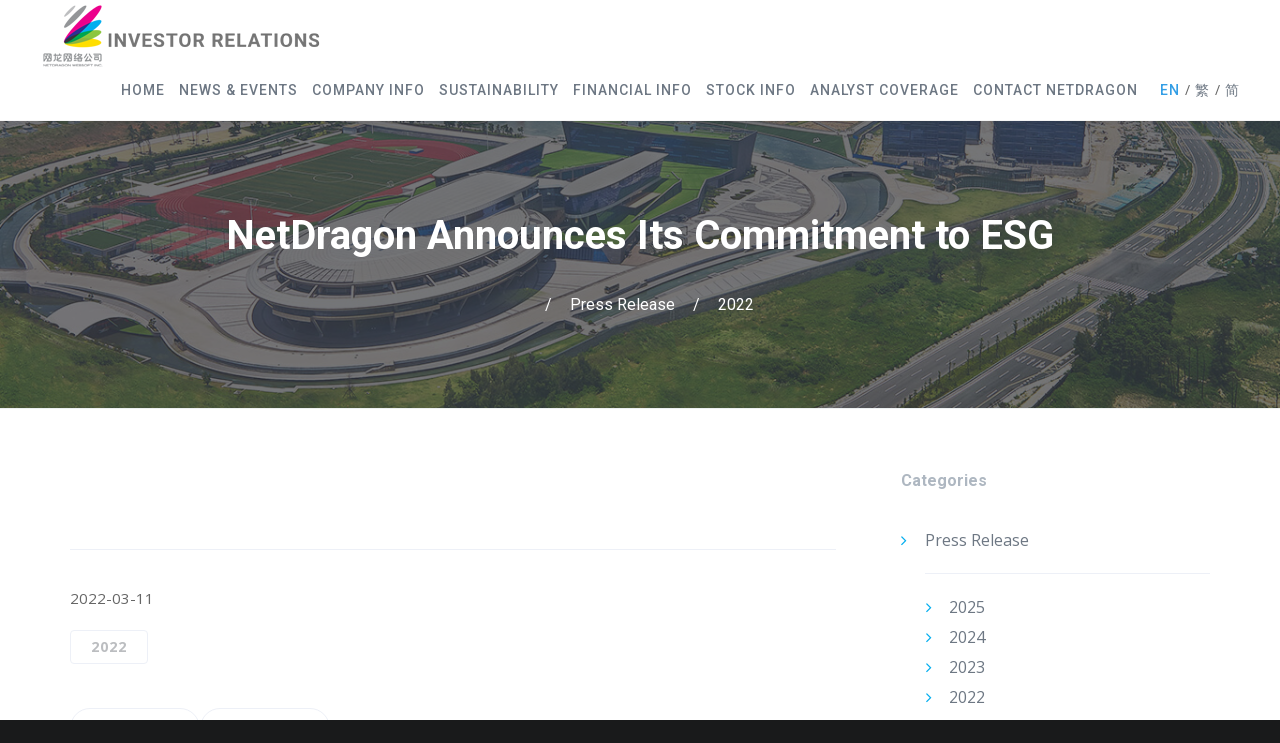

--- FILE ---
content_type: text/html; charset=UTF-8
request_url: http://ir.nd.com.cn/en/25838.html
body_size: 9821
content:
<!DOCTYPE html>
<html lang="en-US">
<head>
<meta charset="UTF-8">
<meta name="viewport" content="width=device-width, initial-scale=1">

<link rel="shortcut icon" href="http://ir.nd.com.cn/wp-content/uploads/2020/07/网龙-e1595407841205.png"/>
<link rel="profile" href="http://gmpg.org/xfn/11">
<link rel="pingback" href="http://ir.nd.com.cn/xmlrpc.php">
<link rel="stylesheet" href="//gcdncs.101.com/v0.1/static/lib/swiper/2.7.6/css/idangerous.swiper.min.css"/>
<title>NetDragon Announces Its Commitment to ESG &#8211; NetDragon Investor Relations Site</title>
<meta name='robots' content='max-image-preview:large' />
<link rel='dns-prefetch' href='//fonts.googleapis.com' />
<link rel="alternate" type="application/rss+xml" title="NetDragon Investor Relations Site &raquo; Feed" href="http://ir.nd.com.cn/en/feed" />
<link rel="alternate" type="application/rss+xml" title="NetDragon Investor Relations Site &raquo; Comments Feed" href="http://ir.nd.com.cn/en/comments/feed" />
<link rel="alternate" type="application/rss+xml" title="NetDragon Investor Relations Site &raquo; NetDragon Announces Its Commitment to ESG Comments Feed" href="http://ir.nd.com.cn/en/25838.html/feed" />
<script type="text/javascript">
window._wpemojiSettings = {"baseUrl":"https:\/\/s.w.org\/images\/core\/emoji\/14.0.0\/72x72\/","ext":".png","svgUrl":"https:\/\/s.w.org\/images\/core\/emoji\/14.0.0\/svg\/","svgExt":".svg","source":{"concatemoji":"http:\/\/ir.nd.com.cn\/wp-includes\/js\/wp-emoji-release.min.js?ver=6.2.2"}};
/*! This file is auto-generated */
!function(e,a,t){var n,r,o,i=a.createElement("canvas"),p=i.getContext&&i.getContext("2d");function s(e,t){p.clearRect(0,0,i.width,i.height),p.fillText(e,0,0);e=i.toDataURL();return p.clearRect(0,0,i.width,i.height),p.fillText(t,0,0),e===i.toDataURL()}function c(e){var t=a.createElement("script");t.src=e,t.defer=t.type="text/javascript",a.getElementsByTagName("head")[0].appendChild(t)}for(o=Array("flag","emoji"),t.supports={everything:!0,everythingExceptFlag:!0},r=0;r<o.length;r++)t.supports[o[r]]=function(e){if(p&&p.fillText)switch(p.textBaseline="top",p.font="600 32px Arial",e){case"flag":return s("\ud83c\udff3\ufe0f\u200d\u26a7\ufe0f","\ud83c\udff3\ufe0f\u200b\u26a7\ufe0f")?!1:!s("\ud83c\uddfa\ud83c\uddf3","\ud83c\uddfa\u200b\ud83c\uddf3")&&!s("\ud83c\udff4\udb40\udc67\udb40\udc62\udb40\udc65\udb40\udc6e\udb40\udc67\udb40\udc7f","\ud83c\udff4\u200b\udb40\udc67\u200b\udb40\udc62\u200b\udb40\udc65\u200b\udb40\udc6e\u200b\udb40\udc67\u200b\udb40\udc7f");case"emoji":return!s("\ud83e\udef1\ud83c\udffb\u200d\ud83e\udef2\ud83c\udfff","\ud83e\udef1\ud83c\udffb\u200b\ud83e\udef2\ud83c\udfff")}return!1}(o[r]),t.supports.everything=t.supports.everything&&t.supports[o[r]],"flag"!==o[r]&&(t.supports.everythingExceptFlag=t.supports.everythingExceptFlag&&t.supports[o[r]]);t.supports.everythingExceptFlag=t.supports.everythingExceptFlag&&!t.supports.flag,t.DOMReady=!1,t.readyCallback=function(){t.DOMReady=!0},t.supports.everything||(n=function(){t.readyCallback()},a.addEventListener?(a.addEventListener("DOMContentLoaded",n,!1),e.addEventListener("load",n,!1)):(e.attachEvent("onload",n),a.attachEvent("onreadystatechange",function(){"complete"===a.readyState&&t.readyCallback()})),(e=t.source||{}).concatemoji?c(e.concatemoji):e.wpemoji&&e.twemoji&&(c(e.twemoji),c(e.wpemoji)))}(window,document,window._wpemojiSettings);
</script>
<style type="text/css">
img.wp-smiley,
img.emoji {
	display: inline !important;
	border: none !important;
	box-shadow: none !important;
	height: 1em !important;
	width: 1em !important;
	margin: 0 0.07em !important;
	vertical-align: -0.1em !important;
	background: none !important;
	padding: 0 !important;
}
</style>
	<link rel='stylesheet' id='wp-block-library-css' href='http://ir.nd.com.cn/wp-includes/css/dist/block-library/style.min.css?ver=6.2.2' type='text/css' media='all' />
<link rel='stylesheet' id='classic-theme-styles-css' href='http://ir.nd.com.cn/wp-includes/css/classic-themes.min.css?ver=6.2.2' type='text/css' media='all' />
<style id='global-styles-inline-css' type='text/css'>
body{--wp--preset--color--black: #000000;--wp--preset--color--cyan-bluish-gray: #abb8c3;--wp--preset--color--white: #ffffff;--wp--preset--color--pale-pink: #f78da7;--wp--preset--color--vivid-red: #cf2e2e;--wp--preset--color--luminous-vivid-orange: #ff6900;--wp--preset--color--luminous-vivid-amber: #fcb900;--wp--preset--color--light-green-cyan: #7bdcb5;--wp--preset--color--vivid-green-cyan: #00d084;--wp--preset--color--pale-cyan-blue: #8ed1fc;--wp--preset--color--vivid-cyan-blue: #0693e3;--wp--preset--color--vivid-purple: #9b51e0;--wp--preset--gradient--vivid-cyan-blue-to-vivid-purple: linear-gradient(135deg,rgba(6,147,227,1) 0%,rgb(155,81,224) 100%);--wp--preset--gradient--light-green-cyan-to-vivid-green-cyan: linear-gradient(135deg,rgb(122,220,180) 0%,rgb(0,208,130) 100%);--wp--preset--gradient--luminous-vivid-amber-to-luminous-vivid-orange: linear-gradient(135deg,rgba(252,185,0,1) 0%,rgba(255,105,0,1) 100%);--wp--preset--gradient--luminous-vivid-orange-to-vivid-red: linear-gradient(135deg,rgba(255,105,0,1) 0%,rgb(207,46,46) 100%);--wp--preset--gradient--very-light-gray-to-cyan-bluish-gray: linear-gradient(135deg,rgb(238,238,238) 0%,rgb(169,184,195) 100%);--wp--preset--gradient--cool-to-warm-spectrum: linear-gradient(135deg,rgb(74,234,220) 0%,rgb(151,120,209) 20%,rgb(207,42,186) 40%,rgb(238,44,130) 60%,rgb(251,105,98) 80%,rgb(254,248,76) 100%);--wp--preset--gradient--blush-light-purple: linear-gradient(135deg,rgb(255,206,236) 0%,rgb(152,150,240) 100%);--wp--preset--gradient--blush-bordeaux: linear-gradient(135deg,rgb(254,205,165) 0%,rgb(254,45,45) 50%,rgb(107,0,62) 100%);--wp--preset--gradient--luminous-dusk: linear-gradient(135deg,rgb(255,203,112) 0%,rgb(199,81,192) 50%,rgb(65,88,208) 100%);--wp--preset--gradient--pale-ocean: linear-gradient(135deg,rgb(255,245,203) 0%,rgb(182,227,212) 50%,rgb(51,167,181) 100%);--wp--preset--gradient--electric-grass: linear-gradient(135deg,rgb(202,248,128) 0%,rgb(113,206,126) 100%);--wp--preset--gradient--midnight: linear-gradient(135deg,rgb(2,3,129) 0%,rgb(40,116,252) 100%);--wp--preset--duotone--dark-grayscale: url('#wp-duotone-dark-grayscale');--wp--preset--duotone--grayscale: url('#wp-duotone-grayscale');--wp--preset--duotone--purple-yellow: url('#wp-duotone-purple-yellow');--wp--preset--duotone--blue-red: url('#wp-duotone-blue-red');--wp--preset--duotone--midnight: url('#wp-duotone-midnight');--wp--preset--duotone--magenta-yellow: url('#wp-duotone-magenta-yellow');--wp--preset--duotone--purple-green: url('#wp-duotone-purple-green');--wp--preset--duotone--blue-orange: url('#wp-duotone-blue-orange');--wp--preset--font-size--small: 13px;--wp--preset--font-size--medium: 20px;--wp--preset--font-size--large: 36px;--wp--preset--font-size--x-large: 42px;--wp--preset--spacing--20: 0.44rem;--wp--preset--spacing--30: 0.67rem;--wp--preset--spacing--40: 1rem;--wp--preset--spacing--50: 1.5rem;--wp--preset--spacing--60: 2.25rem;--wp--preset--spacing--70: 3.38rem;--wp--preset--spacing--80: 5.06rem;--wp--preset--shadow--natural: 6px 6px 9px rgba(0, 0, 0, 0.2);--wp--preset--shadow--deep: 12px 12px 50px rgba(0, 0, 0, 0.4);--wp--preset--shadow--sharp: 6px 6px 0px rgba(0, 0, 0, 0.2);--wp--preset--shadow--outlined: 6px 6px 0px -3px rgba(255, 255, 255, 1), 6px 6px rgba(0, 0, 0, 1);--wp--preset--shadow--crisp: 6px 6px 0px rgba(0, 0, 0, 1);}:where(.is-layout-flex){gap: 0.5em;}body .is-layout-flow > .alignleft{float: left;margin-inline-start: 0;margin-inline-end: 2em;}body .is-layout-flow > .alignright{float: right;margin-inline-start: 2em;margin-inline-end: 0;}body .is-layout-flow > .aligncenter{margin-left: auto !important;margin-right: auto !important;}body .is-layout-constrained > .alignleft{float: left;margin-inline-start: 0;margin-inline-end: 2em;}body .is-layout-constrained > .alignright{float: right;margin-inline-start: 2em;margin-inline-end: 0;}body .is-layout-constrained > .aligncenter{margin-left: auto !important;margin-right: auto !important;}body .is-layout-constrained > :where(:not(.alignleft):not(.alignright):not(.alignfull)){max-width: var(--wp--style--global--content-size);margin-left: auto !important;margin-right: auto !important;}body .is-layout-constrained > .alignwide{max-width: var(--wp--style--global--wide-size);}body .is-layout-flex{display: flex;}body .is-layout-flex{flex-wrap: wrap;align-items: center;}body .is-layout-flex > *{margin: 0;}:where(.wp-block-columns.is-layout-flex){gap: 2em;}.has-black-color{color: var(--wp--preset--color--black) !important;}.has-cyan-bluish-gray-color{color: var(--wp--preset--color--cyan-bluish-gray) !important;}.has-white-color{color: var(--wp--preset--color--white) !important;}.has-pale-pink-color{color: var(--wp--preset--color--pale-pink) !important;}.has-vivid-red-color{color: var(--wp--preset--color--vivid-red) !important;}.has-luminous-vivid-orange-color{color: var(--wp--preset--color--luminous-vivid-orange) !important;}.has-luminous-vivid-amber-color{color: var(--wp--preset--color--luminous-vivid-amber) !important;}.has-light-green-cyan-color{color: var(--wp--preset--color--light-green-cyan) !important;}.has-vivid-green-cyan-color{color: var(--wp--preset--color--vivid-green-cyan) !important;}.has-pale-cyan-blue-color{color: var(--wp--preset--color--pale-cyan-blue) !important;}.has-vivid-cyan-blue-color{color: var(--wp--preset--color--vivid-cyan-blue) !important;}.has-vivid-purple-color{color: var(--wp--preset--color--vivid-purple) !important;}.has-black-background-color{background-color: var(--wp--preset--color--black) !important;}.has-cyan-bluish-gray-background-color{background-color: var(--wp--preset--color--cyan-bluish-gray) !important;}.has-white-background-color{background-color: var(--wp--preset--color--white) !important;}.has-pale-pink-background-color{background-color: var(--wp--preset--color--pale-pink) !important;}.has-vivid-red-background-color{background-color: var(--wp--preset--color--vivid-red) !important;}.has-luminous-vivid-orange-background-color{background-color: var(--wp--preset--color--luminous-vivid-orange) !important;}.has-luminous-vivid-amber-background-color{background-color: var(--wp--preset--color--luminous-vivid-amber) !important;}.has-light-green-cyan-background-color{background-color: var(--wp--preset--color--light-green-cyan) !important;}.has-vivid-green-cyan-background-color{background-color: var(--wp--preset--color--vivid-green-cyan) !important;}.has-pale-cyan-blue-background-color{background-color: var(--wp--preset--color--pale-cyan-blue) !important;}.has-vivid-cyan-blue-background-color{background-color: var(--wp--preset--color--vivid-cyan-blue) !important;}.has-vivid-purple-background-color{background-color: var(--wp--preset--color--vivid-purple) !important;}.has-black-border-color{border-color: var(--wp--preset--color--black) !important;}.has-cyan-bluish-gray-border-color{border-color: var(--wp--preset--color--cyan-bluish-gray) !important;}.has-white-border-color{border-color: var(--wp--preset--color--white) !important;}.has-pale-pink-border-color{border-color: var(--wp--preset--color--pale-pink) !important;}.has-vivid-red-border-color{border-color: var(--wp--preset--color--vivid-red) !important;}.has-luminous-vivid-orange-border-color{border-color: var(--wp--preset--color--luminous-vivid-orange) !important;}.has-luminous-vivid-amber-border-color{border-color: var(--wp--preset--color--luminous-vivid-amber) !important;}.has-light-green-cyan-border-color{border-color: var(--wp--preset--color--light-green-cyan) !important;}.has-vivid-green-cyan-border-color{border-color: var(--wp--preset--color--vivid-green-cyan) !important;}.has-pale-cyan-blue-border-color{border-color: var(--wp--preset--color--pale-cyan-blue) !important;}.has-vivid-cyan-blue-border-color{border-color: var(--wp--preset--color--vivid-cyan-blue) !important;}.has-vivid-purple-border-color{border-color: var(--wp--preset--color--vivid-purple) !important;}.has-vivid-cyan-blue-to-vivid-purple-gradient-background{background: var(--wp--preset--gradient--vivid-cyan-blue-to-vivid-purple) !important;}.has-light-green-cyan-to-vivid-green-cyan-gradient-background{background: var(--wp--preset--gradient--light-green-cyan-to-vivid-green-cyan) !important;}.has-luminous-vivid-amber-to-luminous-vivid-orange-gradient-background{background: var(--wp--preset--gradient--luminous-vivid-amber-to-luminous-vivid-orange) !important;}.has-luminous-vivid-orange-to-vivid-red-gradient-background{background: var(--wp--preset--gradient--luminous-vivid-orange-to-vivid-red) !important;}.has-very-light-gray-to-cyan-bluish-gray-gradient-background{background: var(--wp--preset--gradient--very-light-gray-to-cyan-bluish-gray) !important;}.has-cool-to-warm-spectrum-gradient-background{background: var(--wp--preset--gradient--cool-to-warm-spectrum) !important;}.has-blush-light-purple-gradient-background{background: var(--wp--preset--gradient--blush-light-purple) !important;}.has-blush-bordeaux-gradient-background{background: var(--wp--preset--gradient--blush-bordeaux) !important;}.has-luminous-dusk-gradient-background{background: var(--wp--preset--gradient--luminous-dusk) !important;}.has-pale-ocean-gradient-background{background: var(--wp--preset--gradient--pale-ocean) !important;}.has-electric-grass-gradient-background{background: var(--wp--preset--gradient--electric-grass) !important;}.has-midnight-gradient-background{background: var(--wp--preset--gradient--midnight) !important;}.has-small-font-size{font-size: var(--wp--preset--font-size--small) !important;}.has-medium-font-size{font-size: var(--wp--preset--font-size--medium) !important;}.has-large-font-size{font-size: var(--wp--preset--font-size--large) !important;}.has-x-large-font-size{font-size: var(--wp--preset--font-size--x-large) !important;}
.wp-block-navigation a:where(:not(.wp-element-button)){color: inherit;}
:where(.wp-block-columns.is-layout-flex){gap: 2em;}
.wp-block-pullquote{font-size: 1.5em;line-height: 1.6;}
</style>
<link rel='stylesheet' id='contact-form-7-css' href='http://ir.nd.com.cn/wp-content/plugins/contact-form-7/includes/css/styles.css?ver=5.7.7' type='text/css' media='all' />
<link rel='stylesheet' id='chld_thm_cfg_parent-css' href='http://ir.nd.com.cn/wp-content/themes/cesis/style.css?ver=1.0.4' type='text/css' media='all' />
<link rel='stylesheet' id='cesis-style-css' href='http://ir.nd.com.cn/wp-content/themes/cesis-child/style.css?ver=1.0' type='text/css' media='all' />
<link rel='stylesheet' id='custom-style-css' href='http://ir.nd.com.cn/wp-content/themes/cesis/css/cesis_media_queries.css?ver=6.2.2' type='text/css' media='all' />
<link rel='stylesheet' id='cesis-plugins-css' href='http://ir.nd.com.cn/wp-content/themes/cesis/css/cesis_plugins.css?ver=6.2.2' type='text/css' media='all' />
<link rel='stylesheet' id='cesis-icons-css' href='http://ir.nd.com.cn/wp-content/themes/cesis/includes/fonts/cesis_icons/cesis_icons.css?ver=6.2.2' type='text/css' media='all' />
<link rel='stylesheet' id='cesis-fonts-css' href='https://fonts.googleapis.com/css?family=Poppins%3A400%2C500%2C600%2C70%7COpen+Sans%3A300%2C400%2C600%2C700%7CRoboto%3A400%2C500%2C700%2C900&#038;subset=latin%2Clatin-ext' type='text/css' media='all' />
<link rel='stylesheet' id='dynamic-css-css' href='http://ir.nd.com.cn/wp-admin/admin-ajax.php?action=dynamic_css&#038;ver=6.2.2' type='text/css' media='all' />
<link rel='stylesheet' id='redux-field-dev-icnselect-cesis_social_icons-font-end-css' href='http://ir.nd.com.cn/wp-content/themes/cesis/admin/redux-extensions/extensions/dev_iconselect/dev_iconselect/include/fontawesome/css/font-awesome-social.css?ver=6.2.2' type='text/css' media='all' />
<link rel='stylesheet' id='redux-field-dev-icnselect-cesis_staff_social-font-end-css' href='http://ir.nd.com.cn/wp-content/themes/cesis/admin/redux-extensions/extensions/dev_iconselect/dev_iconselect/include/fontawesome/css/font-awesome-social.css?ver=6.2.2' type='text/css' media='all' />
<link rel='stylesheet' id='redux-google-fonts-cesis_data-css' href='http://fonts.googleapis.com/css?family=Roboto%3A400%2C900%2C700%2C500%7COpen+Sans%3A600%2C700%2C400italic%7CCrimson+Text%3A700&#038;subset=latin&#038;ver=6.2.2' type='text/css' media='all' />
<script type='text/javascript' src='http://ir.nd.com.cn/wp-includes/js/jquery/jquery.min.js?ver=3.6.4' id='jquery-core-js'></script>
<script type='text/javascript' src='http://ir.nd.com.cn/wp-includes/js/jquery/jquery-migrate.min.js?ver=3.4.0' id='jquery-migrate-js'></script>
<script type='text/javascript' src='http://ir.nd.com.cn/wp-content/plugins/advanced-iframe/js/ai.js?ver=832129' id='ai-js-js'></script>
<link rel="https://api.w.org/" href="http://ir.nd.com.cn/wp-json/" /><link rel="alternate" type="application/json" href="http://ir.nd.com.cn/wp-json/wp/v2/posts/25838" /><link rel="EditURI" type="application/rsd+xml" title="RSD" href="http://ir.nd.com.cn/xmlrpc.php?rsd" />
<link rel="wlwmanifest" type="application/wlwmanifest+xml" href="http://ir.nd.com.cn/wp-includes/wlwmanifest.xml" />
<meta name="generator" content="WordPress 6.2.2" />
<link rel="canonical" href="http://ir.nd.com.cn/en/25838.html" />
<link rel='shortlink' href='http://ir.nd.com.cn/?p=25838' />
<link rel="alternate" type="application/json+oembed" href="http://ir.nd.com.cn/wp-json/oembed/1.0/embed?url=http%3A%2F%2Fir.nd.com.cn%2Fen%2F25838.html" />
<link rel="alternate" type="text/xml+oembed" href="http://ir.nd.com.cn/wp-json/oembed/1.0/embed?url=http%3A%2F%2Fir.nd.com.cn%2Fen%2F25838.html&#038;format=xml" />
<link rel="alternate" href="http://ir.nd.com.cn/en/25838.html" hreflang="en" />
<link rel="alternate" href="http://ir.nd.com.cn/tc/25842.html" hreflang="zh-HK" />
<link rel="alternate" href="http://ir.nd.com.cn/sc/25840.html" hreflang="zh-CN" />
<meta name="generator" content="Powered by WPBakery Page Builder - drag and drop page builder for WordPress."/>
<!--[if lte IE 9]><link rel="stylesheet" type="text/css" href="http://ir.nd.com.cn/wp-content/plugins/js_composer/assets/css/vc_lte_ie9.min.css" media="screen"><![endif]--><noscript><style type="text/css"> .wpb_animate_when_almost_visible { opacity: 1; }</style></noscript></head>

<body class="post-template-default single single-post postid-25838 single-format-standard  header_sticky no-touch cesis_lightbox_lg wpb-js-composer js-comp-ver-5.5.1 vc_responsive">
<div id="wrap_all">


<div id="header_container" class="cesis_opaque_header" >

<header id="cesis_header" class="top-header cesis_sticky cesis_header_hiding  cesis_header_shadow">

<div class="header_main">
  <div class="cesis_container">
    <div class="header_logo logo_left">
      		<div id="logo_img">
			<a href="http://ir.nd.com.cn/en">
				<img class="white_logo desktop_logo" src="http://ir.nd.com.cn/wp-content/uploads/theme/2021/ir_logo_2022_en_white.png" alt="NetDragon Investor Relations Site" title="NetDragon Investor Relations Site"/>
				<img class="dark_logo desktop_logo" src="http://ir.nd.com.cn/wp-content/uploads/theme/2021/ir_logo_2022_en_black.png" alt="NetDragon Investor Relations Site" title="NetDragon Investor Relations Site"/>
				<img class="mobile_logo" src="http://ir.nd.com.cn/wp-content/uploads/theme/2021/ir_logo_2022_en_black.png" alt="NetDragon Investor Relations Site" title="NetDragon Investor Relations Site"/>
			</a>
		</div>

		
		  <div class="cesis_menu_button cesis_mobile_menu_switch"><span class="lines"></span></div>
								    </div>
    <!-- .header_logo -->

        <!-- .tt-main-additional -->

    <nav id="site-navigation" class="tt-main-navigation logo_left menu_right nav_normal ">
      <div class="menu-main-ct"><ul id="main-menu" class="main-menu sm smart_menu"><li class="   menu-item menu-item-type-post_type menu-item-object-page menu-item-home menu-item-10815 " ><a href="http://ir.nd.com.cn/en/"><span>Home</span></a></li>
<li class="   unclickable menu-item menu-item-type-custom menu-item-object-custom menu-item-has-children menu-item-10819 " ><a href="#"><span>News &#038; Events</span></a>
<ul class="sub-menu">
	<li class="   menu-item menu-item-type-taxonomy menu-item-object-category current-post-ancestor menu-item-10816 " ><a href="http://ir.nd.com.cn/en/category/press_release"><span>Press Release</span></a></li>
	<li class="   menu-item menu-item-type-taxonomy menu-item-object-category menu-item-16166 " ><a href="http://ir.nd.com.cn/en/category/announcements"><span>Announcement</span></a></li>
	<li class="   menu-item menu-item-type-post_type menu-item-object-page menu-item-22549 " ><a href="http://ir.nd.com.cn/en/event-page"><span>Event</span></a></li>
	<li class="   menu-item menu-item-type-taxonomy menu-item-object-category menu-item-10817 " ><a href="http://ir.nd.com.cn/en/category/webcast"><span>Webcast</span></a></li>
	<li class="   menu-item menu-item-type-taxonomy menu-item-object-category menu-item-25698 " ><a href="http://ir.nd.com.cn/en/category/newsletter"><span>Newsletter</span></a></li>
</ul>
</li>
<li class="   unclickable menu-item menu-item-type-custom menu-item-object-custom menu-item-has-children menu-item-10837 " ><a href="#"><span>Company Info</span></a>
<ul class="sub-menu">
	<li class="   menu-item menu-item-type-post_type menu-item-object-page menu-item-29881 " ><a href="http://ir.nd.com.cn/en/management-team"><span>Management Team</span></a></li>
	<li class="   hidden menu-item menu-item-type-post_type menu-item-object-page menu-item-10936 " ><a href="http://ir.nd.com.cn/en/presentations"><span>Presentation</span></a></li>
	<li class="   unclickable menu-item menu-item-type-custom menu-item-object-custom menu-item-has-children menu-item-11231 " ><a href="#"><span>Governance</span></a>
	<ul class="sub-menu">
		<li class="   menu-item menu-item-type-post_type menu-item-object-page menu-item-29891 " ><a href="http://ir.nd.com.cn/en/board-of-directors"><span>Board of Directors</span></a></li>
		<li class="   menu-item menu-item-type-post_type menu-item-object-page menu-item-10988 " ><a href="http://ir.nd.com.cn/en/board-committees"><span>Board Committees</span></a></li>
	</ul>
</li>
	<li class="   menu-item menu-item-type-post_type menu-item-object-page menu-item-10841 " ><a href="http://ir.nd.com.cn/en/faq"><span>FAQ</span></a></li>
</ul>
</li>
<li class="   menu-item menu-item-type-post_type menu-item-object-page menu-item-has-children menu-item-25827 " ><a href="http://ir.nd.com.cn/en/sustainable-development-en"><span>Sustainability</span></a>
<ul class="sub-menu">
	<li class="   menu-item menu-item-type-post_type menu-item-object-page menu-item-27539 " ><a href="http://ir.nd.com.cn/en/esg-rating-en"><span>Rating</span></a></li>
	<li class="   menu-item menu-item-type-post_type menu-item-object-page menu-item-25837 " ><a href="http://ir.nd.com.cn/en/esg-report-en"><span>Reports</span></a></li>
	<li class="   menu-item menu-item-type-post_type menu-item-object-page menu-item-29254 " ><a href="http://ir.nd.com.cn/en/esg-policies-en"><span>Policies</span></a></li>
	<li class="   menu-item menu-item-type-post_type menu-item-object-page menu-item-25828 " ><a href="http://ir.nd.com.cn/en/general-policy-en"><span>Approach</span></a></li>
	<li class="   menu-item menu-item-type-custom menu-item-object-custom menu-item-has-children menu-item-25829 " ><a href="#"><span>Focus</span></a>
	<ul class="sub-menu">
		<li class="   menu-item menu-item-type-post_type menu-item-object-page menu-item-25830 " ><a href="http://ir.nd.com.cn/en/business-ethics-en"><span>Business Ethics</span></a></li>
		<li class="   menu-item menu-item-type-post_type menu-item-object-page menu-item-25831 " ><a href="http://ir.nd.com.cn/en/privacy-and-protection-en"><span>Privacy and Data Security</span></a></li>
		<li class="   menu-item menu-item-type-post_type menu-item-object-page menu-item-25832 " ><a href="http://ir.nd.com.cn/en/minor-network-protection-en"><span>Minor Internet User Protection</span></a></li>
		<li class="   menu-item menu-item-type-custom menu-item-object-custom menu-item-has-children menu-item-25833 " ><a href="#"><span>Human Capital Management</span></a>
		<ul class="sub-menu">
			<li class="   menu-item menu-item-type-post_type menu-item-object-page menu-item-25835 " ><a href="http://ir.nd.com.cn/en/human-resource-management-en"><span>NetDragon</span></a></li>
			<li class="   menu-item menu-item-type-post_type menu-item-object-page menu-item-25834 " ><a href="http://ir.nd.com.cn/en/human-resource-management-promethean-en"><span>Promethean</span></a></li>
		</ul>
</li>
	</ul>
</li>
</ul>
</li>
<li class="   unclickable menu-item menu-item-type-custom menu-item-object-custom menu-item-has-children menu-item-10838 " ><a href="#"><span>Financial Info</span></a>
<ul class="sub-menu">
	<li class="   menu-item menu-item-type-post_type menu-item-object-page menu-item-10938 " ><a href="http://ir.nd.com.cn/en/financial-reports"><span>Financial Report</span></a></li>
	<li class="   menu-item menu-item-type-post_type menu-item-object-page menu-item-10981 " ><a href="http://ir.nd.com.cn/en/earnings-releases"><span>Earnings Release</span></a></li>
</ul>
</li>
<li class="   unclickable menu-item menu-item-type-custom menu-item-object-custom menu-item-has-children menu-item-10839 " ><a href="#"><span>Stock Info</span></a>
<ul class="sub-menu">
	<li class="   menu-item menu-item-type-post_type menu-item-object-page menu-item-12292 " ><a href="http://ir.nd.com.cn/en/stock-quote"><span>Stock Quote</span></a></li>
	<li class="   menu-item menu-item-type-post_type menu-item-object-page menu-item-13558 " ><a href="http://ir.nd.com.cn/en/dividend-history"><span>Dividend History</span></a></li>
</ul>
</li>
<li class="   menu-item menu-item-type-post_type menu-item-object-page menu-item-10974 " ><a href="http://ir.nd.com.cn/en/analyst-coverage"><span>Analyst Coverage</span></a></li>
<li class="   menu-item menu-item-type-post_type menu-item-object-page menu-item-10975 " ><a href="http://ir.nd.com.cn/en/contact-netdragon"><span>Contact NetDragon</span></a></li>
<li class="   lang-item lang-item-98 lang-item-en lang-item-first current-lang menu-item menu-item-type-custom menu-item-object-custom menu-item-11496-en " ><a href="http://ir.nd.com.cn/en/25838.html"><span>EN</span></a></li>
<li class="   lang-item lang-item-101 lang-item-tc menu-item menu-item-type-custom menu-item-object-custom menu-item-11496-tc " ><a href="http://ir.nd.com.cn/tc/25842.html"><span>繁</span></a></li>
<li class="   lang-item lang-item-318 lang-item-sc menu-item menu-item-type-custom menu-item-object-custom menu-item-11496-sc " ><a href="http://ir.nd.com.cn/sc/25840.html"><span>简</span></a></li>
</ul></div>    </nav>
    <!-- #site-navigation -->

  </div>
  <!-- .cesis_container -->
</div>
<!-- .header_main -->
<div class="header_mobile ">
  <nav id="mobile-navigation" class="tt-mobile-navigation">
    <div class="menu-mobile-ct"><ul id="mobile-menu" class="mobile-menu sm smart_menu"><li class="   menu-item menu-item-type-post_type menu-item-object-page menu-item-home menu-item-10815 " ><a href="http://ir.nd.com.cn/en/"><span>Home</span></a></li>
<li class="   unclickable menu-item menu-item-type-custom menu-item-object-custom menu-item-has-children menu-item-10819 " ><a href="#"><span>News &#038; Events</span></a>
<ul class="sub-menu">
	<li class="   menu-item menu-item-type-taxonomy menu-item-object-category current-post-ancestor menu-item-10816 " ><a href="http://ir.nd.com.cn/en/category/press_release"><span>Press Release</span></a></li>
	<li class="   menu-item menu-item-type-taxonomy menu-item-object-category menu-item-16166 " ><a href="http://ir.nd.com.cn/en/category/announcements"><span>Announcement</span></a></li>
	<li class="   menu-item menu-item-type-post_type menu-item-object-page menu-item-22549 " ><a href="http://ir.nd.com.cn/en/event-page"><span>Event</span></a></li>
	<li class="   menu-item menu-item-type-taxonomy menu-item-object-category menu-item-10817 " ><a href="http://ir.nd.com.cn/en/category/webcast"><span>Webcast</span></a></li>
	<li class="   menu-item menu-item-type-taxonomy menu-item-object-category menu-item-25698 " ><a href="http://ir.nd.com.cn/en/category/newsletter"><span>Newsletter</span></a></li>
</ul>
</li>
<li class="   unclickable menu-item menu-item-type-custom menu-item-object-custom menu-item-has-children menu-item-10837 " ><a href="#"><span>Company Info</span></a>
<ul class="sub-menu">
	<li class="   menu-item menu-item-type-post_type menu-item-object-page menu-item-29881 " ><a href="http://ir.nd.com.cn/en/management-team"><span>Management Team</span></a></li>
	<li class="   hidden menu-item menu-item-type-post_type menu-item-object-page menu-item-10936 " ><a href="http://ir.nd.com.cn/en/presentations"><span>Presentation</span></a></li>
	<li class="   unclickable menu-item menu-item-type-custom menu-item-object-custom menu-item-has-children menu-item-11231 " ><a href="#"><span>Governance</span></a>
	<ul class="sub-menu">
		<li class="   menu-item menu-item-type-post_type menu-item-object-page menu-item-29891 " ><a href="http://ir.nd.com.cn/en/board-of-directors"><span>Board of Directors</span></a></li>
		<li class="   menu-item menu-item-type-post_type menu-item-object-page menu-item-10988 " ><a href="http://ir.nd.com.cn/en/board-committees"><span>Board Committees</span></a></li>
	</ul>
</li>
	<li class="   menu-item menu-item-type-post_type menu-item-object-page menu-item-10841 " ><a href="http://ir.nd.com.cn/en/faq"><span>FAQ</span></a></li>
</ul>
</li>
<li class="   menu-item menu-item-type-post_type menu-item-object-page menu-item-has-children menu-item-25827 " ><a href="http://ir.nd.com.cn/en/sustainable-development-en"><span>Sustainability</span></a>
<ul class="sub-menu">
	<li class="   menu-item menu-item-type-post_type menu-item-object-page menu-item-27539 " ><a href="http://ir.nd.com.cn/en/esg-rating-en"><span>Rating</span></a></li>
	<li class="   menu-item menu-item-type-post_type menu-item-object-page menu-item-25837 " ><a href="http://ir.nd.com.cn/en/esg-report-en"><span>Reports</span></a></li>
	<li class="   menu-item menu-item-type-post_type menu-item-object-page menu-item-29254 " ><a href="http://ir.nd.com.cn/en/esg-policies-en"><span>Policies</span></a></li>
	<li class="   menu-item menu-item-type-post_type menu-item-object-page menu-item-25828 " ><a href="http://ir.nd.com.cn/en/general-policy-en"><span>Approach</span></a></li>
	<li class="   menu-item menu-item-type-custom menu-item-object-custom menu-item-has-children menu-item-25829 " ><a href="#"><span>Focus</span></a>
	<ul class="sub-menu">
		<li class="   menu-item menu-item-type-post_type menu-item-object-page menu-item-25830 " ><a href="http://ir.nd.com.cn/en/business-ethics-en"><span>Business Ethics</span></a></li>
		<li class="   menu-item menu-item-type-post_type menu-item-object-page menu-item-25831 " ><a href="http://ir.nd.com.cn/en/privacy-and-protection-en"><span>Privacy and Data Security</span></a></li>
		<li class="   menu-item menu-item-type-post_type menu-item-object-page menu-item-25832 " ><a href="http://ir.nd.com.cn/en/minor-network-protection-en"><span>Minor Internet User Protection</span></a></li>
		<li class="   menu-item menu-item-type-custom menu-item-object-custom menu-item-has-children menu-item-25833 " ><a href="#"><span>Human Capital Management</span></a>
		<ul class="sub-menu">
			<li class="   menu-item menu-item-type-post_type menu-item-object-page menu-item-25835 " ><a href="http://ir.nd.com.cn/en/human-resource-management-en"><span>NetDragon</span></a></li>
			<li class="   menu-item menu-item-type-post_type menu-item-object-page menu-item-25834 " ><a href="http://ir.nd.com.cn/en/human-resource-management-promethean-en"><span>Promethean</span></a></li>
		</ul>
</li>
	</ul>
</li>
</ul>
</li>
<li class="   unclickable menu-item menu-item-type-custom menu-item-object-custom menu-item-has-children menu-item-10838 " ><a href="#"><span>Financial Info</span></a>
<ul class="sub-menu">
	<li class="   menu-item menu-item-type-post_type menu-item-object-page menu-item-10938 " ><a href="http://ir.nd.com.cn/en/financial-reports"><span>Financial Report</span></a></li>
	<li class="   menu-item menu-item-type-post_type menu-item-object-page menu-item-10981 " ><a href="http://ir.nd.com.cn/en/earnings-releases"><span>Earnings Release</span></a></li>
</ul>
</li>
<li class="   unclickable menu-item menu-item-type-custom menu-item-object-custom menu-item-has-children menu-item-10839 " ><a href="#"><span>Stock Info</span></a>
<ul class="sub-menu">
	<li class="   menu-item menu-item-type-post_type menu-item-object-page menu-item-12292 " ><a href="http://ir.nd.com.cn/en/stock-quote"><span>Stock Quote</span></a></li>
	<li class="   menu-item menu-item-type-post_type menu-item-object-page menu-item-13558 " ><a href="http://ir.nd.com.cn/en/dividend-history"><span>Dividend History</span></a></li>
</ul>
</li>
<li class="   menu-item menu-item-type-post_type menu-item-object-page menu-item-10974 " ><a href="http://ir.nd.com.cn/en/analyst-coverage"><span>Analyst Coverage</span></a></li>
<li class="   menu-item menu-item-type-post_type menu-item-object-page menu-item-10975 " ><a href="http://ir.nd.com.cn/en/contact-netdragon"><span>Contact NetDragon</span></a></li>
<li class="   lang-item lang-item-98 lang-item-en lang-item-first current-lang menu-item menu-item-type-custom menu-item-object-custom menu-item-11496-en " ><a href="http://ir.nd.com.cn/en/25838.html"><span>EN</span></a></li>
<li class="   lang-item lang-item-101 lang-item-tc menu-item menu-item-type-custom menu-item-object-custom menu-item-11496-tc " ><a href="http://ir.nd.com.cn/tc/25842.html"><span>繁</span></a></li>
<li class="   lang-item lang-item-318 lang-item-sc menu-item menu-item-type-custom menu-item-object-custom menu-item-11496-sc " ><a href="http://ir.nd.com.cn/sc/25840.html"><span>简</span></a></li>
</ul></div>  </nav>
  <!-- #site-navigation -->


  <!-- .tt-mmobile-additional -->

</div>
<!-- .header_mobile -->

</header>
<!-- #cesis_header -->
</div>
<!-- #header_container -->
<div id="main-content" class="main-container">
<div class=' title_layout_two title_alignment_left page_title_container' {wrapper_attributes}><div class="title_overlay" style="background-color:rgba(59,61,64,0.7);"></div><div class='cesis_container'><div class='title_ctn'><h1 class='main-title entry-title'><a href='http://ir.nd.com.cn/en/25838.html' rel='bookmark' title='Permanent Link: NetDragon Announces Its Commitment to ESG' >NetDragon Announces Its Commitment to ESG</a></h1></div><div class="breadcrumb_container" itemprop="breadcrumb" itemscope itemtype="http://schema.org/BreadcrumbList"><ul itemtype="http://schema.org/BreadcrumbList" itemscope=""><li itemprop="itemListElement" itemscope itemtype="http://schema.org/ListItem"><span class="bc_separator">/</span><a href="http://ir.nd.com.cn/en/category/press_release">Press Release</a></li><li itemprop="itemListElement" itemscope itemtype="http://schema.org/ListItem"><span class="bc_separator">/</span><a href="http://ir.nd.com.cn/en/category/press_release/2022-press-release">2022</a></li></ul></div></div></div>
<main id="cesis_main" class="site-main vc_full_width_row_container" role="main">
  <div class="cesis_container classic_container">
    
    <div class="article_ctn r_sidebar has_sidebar">
						<div class="cesis_blog_m_thumbnail">
					<div class="cesis_gallery_img" data-src="">
					<img src=""/>					</div>
				</div>
			
<article id="post-25838" class="post-25838 post type-post status-publish format-standard hentry category-2022-press-release">
	<header class="entry-header">
    	<h1 class="entry-title">NetDragon Announces Its Commitment to ESG</h1>
	</header><!-- .entry-header -->

	<div class="entry-content">
					</div><!-- .entry-content -->
    <footer class="entry-footer">	<div class="sp_info_ctn">
						<span class="cesis_blog_m_date">2022-03-11</span>						</div>
			<div class="sp_catags_ctn">
			<div class="sp_categories_ctn">
			<ul class="post-categories">
	<li><a href="http://ir.nd.com.cn/en/category/press_release/2022-press-release" rel="category tag">2022</a></li></ul>		</div>
			<div class="sp_tags_ctn">
					</div>
		</div>
		</footer><!-- .entry-footer -->
</article><!-- #post-## -->

    <div class="classic_navigation">
      		<div class="yfb-navigation">
			
			

			<a href="http://ir.nd.com.cn/en/25794.html" rel="prev">Previous</a><a href="http://ir.nd.com.cn/en/25892.html" rel="next">Next</a>		</div>
    </div>

        </div>
        <div class="sidebar_ctn r_sidebar  ">
    <aside class="main-sidebar sidebar_layout_one" role="complementary">

  
  <section class="cesis_widget widget_categories"><h2 class="cesis_widget_title yfb">Categories</h2><ul class="yfb-sidebar"><li class="categories"><a href="http://ir.nd.com.cn/en/category/press_release">Press Release</a><ul>	<li class="cat-item cat-item-3799"><a href="http://ir.nd.com.cn/en/category/press_release/2025-press-release">2025</a>
</li>
	<li class="cat-item cat-item-3703"><a href="http://ir.nd.com.cn/en/category/press_release/2024-press-release">2024</a>
</li>
	<li class="cat-item cat-item-3550"><a href="http://ir.nd.com.cn/en/category/press_release/2023-press-release">2023</a>
</li>
	<li class="cat-item cat-item-3425"><a href="http://ir.nd.com.cn/en/category/press_release/2022-press-release">2022</a>
</li>
	<li class="cat-item cat-item-3238"><a href="http://ir.nd.com.cn/en/category/press_release/2021-press-release">2021</a>
</li>
	<li class="cat-item cat-item-601"><a href="http://ir.nd.com.cn/en/category/press_release/2020">2020</a>
</li>
	<li class="cat-item cat-item-541"><a href="http://ir.nd.com.cn/en/category/press_release/pr_2019">2019</a>
</li>
	<li class="cat-item cat-item-194"><a href="http://ir.nd.com.cn/en/category/press_release/pr_2018">2018</a>
</li>
	<li class="cat-item cat-item-196"><a href="http://ir.nd.com.cn/en/category/press_release/pr_2017">2017</a>
</li>
	<li class="cat-item cat-item-198"><a href="http://ir.nd.com.cn/en/category/press_release/pr_2016">2016</a>
</li>
	<li class="cat-item cat-item-200"><a href="http://ir.nd.com.cn/en/category/press_release/pr_2015">2015</a>
</li>
	<li class="cat-item cat-item-202"><a href="http://ir.nd.com.cn/en/category/press_release/pr_2014">2014</a>
</li>
	<li class="cat-item cat-item-204"><a href="http://ir.nd.com.cn/en/category/press_release/pr_2013">2013</a>
</li>
	<li class="cat-item cat-item-206"><a href="http://ir.nd.com.cn/en/category/press_release/pr_2012">2012</a>
</li>
	<li class="cat-item cat-item-208"><a href="http://ir.nd.com.cn/en/category/press_release/pr_2011">2011</a>
</li>
	<li class="cat-item cat-item-210"><a href="http://ir.nd.com.cn/en/category/press_release/pr_2010">2010</a>
</li>
	<li class="cat-item cat-item-2975"><a href="http://ir.nd.com.cn/en/category/press_release/pr_2009">2009</a>
</li>
	<li class="cat-item cat-item-2977"><a href="http://ir.nd.com.cn/en/category/press_release/pr_2008">2008</a>
</li>
	<li class="cat-item cat-item-2979"><a href="http://ir.nd.com.cn/en/category/press_release/pr_2007">2007</a>
</li>
</ul></li></ul></section>	</aside>
<!-- aside -->
    </div>
        </div>
  <!-- .cesis_container -->
</main>
<!-- #cesis_main -->
	<div class="logo-list-layer">
		<div class="cesis_container">
			<section id="custom_post_widget-3" class="cesis_widget widget_custom_post_widget"><div class="vc_row wpb_row vc_row-fluid"><div class="wpb_column vc_column_container vc_col-sm-12"><div class="vc_column-inner "><div class="wpb_wrapper"><div class="vc_empty_space"   style="height: 32px" ><span class="vc_empty_space_inner"></span></div>
</div></div></div><div class="tt-shape tt-shape-top " data-negative="false"></div><div class="tt-shape tt-shape-bottom " data-negative="false"></div></div><div class="vc_row wpb_row vc_row-fluid"><div class="wpb_column vc_column_container vc_col-sm-12"><div class="vc_column-inner "><div class="wpb_wrapper">
	<div  class="wpb_single_image wpb_content_element vc_align_left       yfb-logo-item">
		
		<figure class="wpb_wrapper vc_figure">
			<a href="http://www.netdragon.com/" target="_blank" data-src="http://www.netdragon.com/"  class="vc_single_image-wrapper   vc_box_border_grey" ><img width="168" height="150" src="http://ir.nd.com.cn/wp-content/uploads/2020/07/网龙-e1595407841205.png" class="vc_single_image-img attachment-full" alt="" decoding="async" loading="lazy" /></a>
		</figure>
	</div>

	<div  class="wpb_single_image wpb_content_element vc_align_left       yfb-logo-item">
		
		<figure class="wpb_wrapper vc_figure">
			<a href="https://www.99.com/" target="_blank" data-src="https://www.99.com/"  class="vc_single_image-wrapper   vc_box_border_grey" ><img width="185" height="56" src="http://ir.nd.com.cn/wp-content/uploads/2020/07/99.png" class="vc_single_image-img attachment-full" alt="" decoding="async" loading="lazy" /></a>
		</figure>
	</div>

	<div  class="wpb_single_image wpb_content_element vc_align_left       yfb-logo-item">
		
		<figure class="wpb_wrapper vc_figure">
			<a href="http://www.e-lernity.com/" target="_blank" data-src="http://www.e-lernity.com/"  class="vc_single_image-wrapper   vc_box_border_grey" ><img width="778" height="150" src="http://ir.nd.com.cn/wp-content/uploads/2020/07/网龙华渔教育-Logo-e1595407887263.png" class="vc_single_image-img attachment-full" alt="" decoding="async" loading="lazy" /></a>
		</figure>
	</div>

	<div  class="wpb_single_image wpb_content_element vc_align_left       yfb-logo-item">
		
		<figure class="wpb_wrapper vc_figure">
			<a href="https://www.mynd.ai/" target="_blank" data-src="https://www.mynd.ai/"  class="vc_single_image-wrapper   vc_box_border_grey" ><img width="242" height="98" src="http://ir.nd.com.cn/wp-content/uploads/2020/07/myndai.png" class="vc_single_image-img attachment-full" alt="" decoding="async" loading="lazy" /></a>
		</figure>
	</div>

	<div  class="wpb_single_image wpb_content_element vc_align_left       yfb-logo-item">
		
		<figure class="wpb_wrapper vc_figure">
			<a href="https://www.prometheanworld.com/" target="_blank" data-src="https://www.prometheanworld.com/"  class="vc_single_image-wrapper   vc_box_border_grey" ><img width="212" height="240" src="http://ir.nd.com.cn/wp-content/uploads/2020/07/1-1.jpg" class="vc_single_image-img attachment-full" alt="" decoding="async" loading="lazy" /></a>
		</figure>
	</div>

	<div  class="wpb_single_image wpb_content_element vc_align_left       yfb-logo-item">
		
		<figure class="wpb_wrapper vc_figure">
			<a href="https://www.cherrypicks.com/" target="_blank" data-src="https://www.cherrypicks.com/"  class="vc_single_image-wrapper   vc_box_border_grey" ><img width="500" height="202" src="http://ir.nd.com.cn/wp-content/uploads/2020/07/Cherrypicks-Logo-.jpg" class="vc_single_image-img attachment-full" alt="" decoding="async" loading="lazy" srcset="http://ir.nd.com.cn/wp-content/uploads/2020/07/Cherrypicks-Logo-.jpg 500w, http://ir.nd.com.cn/wp-content/uploads/2020/07/Cherrypicks-Logo--300x121.jpg 300w" sizes="(max-width: 500px) 100vw, 500px" /></a>
		</figure>
	</div>

	<div  class="wpb_single_image wpb_content_element vc_align_left       yfb-logo-item">
		
		<figure class="wpb_wrapper vc_figure">
			<a href="https://www.chivox.com/" target="_blank" data-src="https://www.chivox.com/"  class="vc_single_image-wrapper   vc_box_border_grey" ><img width="177" height="52" src="http://ir.nd.com.cn/wp-content/uploads/2020/07/驰声-Logo.png" class="vc_single_image-img attachment-full" alt="" decoding="async" loading="lazy" /></a>
		</figure>
	</div>
</div></div></div><div class="tt-shape tt-shape-top " data-negative="false"></div><div class="tt-shape tt-shape-bottom " data-negative="false"></div></div>
</section>		</div>
	</div>
	</div><!-- #content -->

	<footer id="cesis_colophon" class="site-footer scrollmagic-pin-spacer no">



<div class="footer_main">
  <div class="cesis_container">
    <div class="footer_widget_ctn">
    <div class='footer_widget cesis_col-lg-12 first_col'><section id="custom_post_widget-2" class="cesis_f_widget widget_custom_post_widget"><div class="vc_row wpb_row vc_row-fluid sitemap"><div class="wpb_column vc_column_container vc_col-sm-2"><div class="vc_column-inner "><div class="wpb_wrapper"><h5 style="color: #ffffff;text-align: left; letter-spacing:0px; " class="vc_custom_heading cesis_text_transform_uppercase" >News／Events</h5><div  class="vc_wp_custommenu wpb_content_element"><div class="widget widget_nav_menu"><div class="menu-footer-1-news-event-container"><ul id="menu-footer-1-news-event" class="menu"><li id="menu-item-10990" class="menu-item menu-item-type-taxonomy menu-item-object-category current-post-ancestor menu-item-10990"><a href="http://ir.nd.com.cn/en/category/press_release">Press Release</a></li>
<li id="menu-item-22575" class="menu-item menu-item-type-taxonomy menu-item-object-category menu-item-22575"><a href="http://ir.nd.com.cn/en/category/announcements">Announcement</a></li>
<li id="menu-item-22551" class="menu-item menu-item-type-post_type menu-item-object-page menu-item-22551"><a href="http://ir.nd.com.cn/en/event-page">Event</a></li>
<li id="menu-item-10991" class="menu-item menu-item-type-taxonomy menu-item-object-category menu-item-10991"><a href="http://ir.nd.com.cn/en/category/webcast">Webcast</a></li>
<li id="menu-item-25700" class="menu-item menu-item-type-taxonomy menu-item-object-category menu-item-25700"><a href="http://ir.nd.com.cn/en/category/newsletter">Newsletter</a></li>
</ul></div></div></div></div></div></div><div class="wpb_column vc_column_container vc_col-sm-2"><div class="vc_column-inner "><div class="wpb_wrapper"><h5 style="color: #ffffff;text-align: left; letter-spacing:0px; " class="vc_custom_heading cesis_text_transform_uppercase" >Company Info</h5><div  class="vc_wp_custommenu wpb_content_element"><div class="widget widget_nav_menu"><div class="menu-footer-2-company-info-container"><ul id="menu-footer-2-company-info" class="menu"><li id="menu-item-23747" class="menu-item menu-item-type-post_type menu-item-object-page menu-item-23747"><a href="http://ir.nd.com.cn/en/management-team-bak">Management Team</a></li>
<li id="menu-item-10996" class="hidden menu-item menu-item-type-post_type menu-item-object-page menu-item-10996"><a href="http://ir.nd.com.cn/en/presentations">Presentation</a></li>
<li id="menu-item-23746" class="menu-item menu-item-type-post_type menu-item-object-page menu-item-23746"><a href="http://ir.nd.com.cn/en/board-of-directors-bak">Board of Directors</a></li>
<li id="menu-item-11015" class="menu-item menu-item-type-post_type menu-item-object-page menu-item-11015"><a href="http://ir.nd.com.cn/en/board-committees">Board Committees</a></li>
<li id="menu-item-10999" class="menu-item menu-item-type-post_type menu-item-object-page menu-item-10999"><a href="http://ir.nd.com.cn/en/faq">FAQ</a></li>
</ul></div></div></div></div></div></div><div class="wpb_column vc_column_container vc_col-sm-2"><div class="vc_column-inner "><div class="wpb_wrapper"><h5 style="color: #ffffff;text-align: left; letter-spacing:0px; " class="vc_custom_heading cesis_text_transform_uppercase" >Financial Info</h5><div  class="vc_wp_custommenu wpb_content_element"><div class="widget widget_nav_menu"><div class="menu-footer-3-financial-info-container"><ul id="menu-footer-3-financial-info" class="menu"><li id="menu-item-11003" class="menu-item menu-item-type-post_type menu-item-object-page menu-item-11003"><a href="http://ir.nd.com.cn/en/financial-reports">Financial Report</a></li>
<li id="menu-item-11002" class="menu-item menu-item-type-post_type menu-item-object-page menu-item-11002"><a href="http://ir.nd.com.cn/en/earnings-releases">Earnings Release</a></li>
</ul></div></div></div></div></div></div><div class="wpb_column vc_column_container vc_col-sm-2"><div class="vc_column-inner "><div class="wpb_wrapper"><h5 style="color: #ffffff;text-align: left; letter-spacing:0px; " class="vc_custom_heading cesis_text_transform_uppercase" >Stock Info</h5><div  class="vc_wp_custommenu wpb_content_element"><div class="widget widget_nav_menu"><div class="menu-footer-4-stock-info-container"><ul id="menu-footer-4-stock-info" class="menu"><li id="menu-item-12291" class="menu-item menu-item-type-post_type menu-item-object-page menu-item-12291"><a href="http://ir.nd.com.cn/en/stock-quote">Stock Quote</a></li>
<li id="menu-item-13561" class="menu-item menu-item-type-post_type menu-item-object-page menu-item-13561"><a href="http://ir.nd.com.cn/en/dividend-history">Dividend History</a></li>
</ul></div></div></div></div></div></div><div class="wpb_column vc_column_container vc_col-sm-2"><div class="vc_column-inner "><div class="wpb_wrapper"><h5 style="text-align: left; letter-spacing:0px; " class="vc_custom_heading cesis_text_transform_uppercase" ><a href="http://ir.nd.com.cn/en/analyst-coverage">Analyst Coverage</a></h5></div></div></div><div class="wpb_column vc_column_container vc_col-sm-2"><div class="vc_column-inner "><div class="wpb_wrapper"><h5 style="text-align: left; letter-spacing:0px; " class="vc_custom_heading cesis_text_transform_uppercase" ><a href="http://ir.nd.com.cn/en/contact-netdragon">Contact NetDragon</a></h5></div></div></div><div class="tt-shape tt-shape-top " data-negative="false"></div><div class="tt-shape tt-shape-bottom " data-negative="false"></div></div>
</section></div>      </div>
      <!-- .footer_widget_ctn -->
  </div>
  <!-- .container -->

</div>
<!-- .footer_main -->

<div class="footer_sub">
  <div class="cesis_container">
  <div class="footer_sub_left">

  <div class="f_text_one"><span>Copyright © 1999-2024 NetDragon Websoft Holdings Limited All Rights Reserved</span></div>

  </div>
  <div class="footer_sub_center">

    
   </div>
  <div class="footer_sub_right">


        <div class="f_text_two"><span><div class="cesis_button_center"><a href="http://www.nd.com.cn/" target="”_blank”"  id="cesis_button_y0odkebjp26jcig0k0r9" class="cesis_button_ctn main_font cesis_button_small center        btn_general" data-delay="0" style="margin-top:0px; margin-bottom:0px; margin-right:0px; margin-left:0px;   font-size:14px; font-weight:700; line-height:40px; text-transform:uppercase; letter-spacing:0px;
		border:0px solid #00adef; border-radius:0px;  background:#00adef; color:#ffffff;" onmouseleave=" this.style.borderColor='#00adef'; this.style.background='#00adef'; this.style.color='#ffffff';"
	onmouseenter=" this.style.borderColor='#17bfff'; this.style.background='#17bfff'; this.style.color='#ffffff';"><span class="cesis_button_sub_ctn "><span class="cesis_button_text">NetDragon Homepage ▸</span></span></a></div></span></div>
   </div>


  </div>
  <!-- .container -->
</div>
<!-- .footer_sub -->

	</footer><!-- #cesis_colophon -->
 	 <a id="cesis_to_top"><i class="fa-angle-up"></i></a>
 </div><!-- #wrapp_all -->
<div class="cesis_search_overlay">
	<div class="cesis_menu_button cesis_search_close open"><span class="lines"></span></div>
	<div class="cesis_search_container">

		
			<form role="search" method="get" class="search-form" action="http://ir.nd.com.cn/en">
							<div>
								<input type="search" class="search-field" placeholder="Search …" value="" name="s">
								<input type="submit" class="search-submit" value="">
								<i class="fa fa-search2"></i>
							</div>
			</form>	</div>
</div>
<link rel='stylesheet' id='js_composer_front-css' href='http://ir.nd.com.cn/wp-content/plugins/js_composer/assets/css/js_composer.min.css?ver=5.5.1' type='text/css' media='all' />
<script type='text/javascript' src='http://ir.nd.com.cn/wp-content/plugins/contact-form-7/includes/swv/js/index.js?ver=5.7.7' id='swv-js'></script>
<script type='text/javascript' id='contact-form-7-js-extra'>
/* <![CDATA[ */
var wpcf7 = {"api":{"root":"http:\/\/ir.nd.com.cn\/wp-json\/","namespace":"contact-form-7\/v1"}};
/* ]]> */
</script>
<script type='text/javascript' src='http://ir.nd.com.cn/wp-content/plugins/contact-form-7/includes/js/index.js?ver=5.7.7' id='contact-form-7-js'></script>
<script type='text/javascript' src='http://ir.nd.com.cn/wp-content/themes/cesis/js/cesis_collapse.js?ver=6.2.2' id='collapse-js'></script>
<script type='text/javascript' src='http://ir.nd.com.cn/wp-content/themes/cesis/js/cesis_countup.js?ver=6.2.2' id='countup-js'></script>
<script type='text/javascript' src='http://ir.nd.com.cn/wp-content/themes/cesis/js/cesis_easing.js?ver=6.2.2' id='easing-js'></script>
<script type='text/javascript' src='http://ir.nd.com.cn/wp-content/themes/cesis/js/cesis_fittext.js?ver=6.2.2' id='fittext-js'></script>
<script type='text/javascript' src='http://ir.nd.com.cn/wp-content/themes/cesis/js/fitvids.js?ver=6.2.2' id='fitvids-js'></script>
<script type='text/javascript' src='http://ir.nd.com.cn/wp-content/themes/cesis/js/fonticonpicker.js?ver=6.2.2' id='fonticonpicker-js'></script>
<script type='text/javascript' src='http://ir.nd.com.cn/wp-content/themes/cesis/js/lightgallery.js?ver=6.2.2' id='lightgallery-js'></script>
<script type='text/javascript' src='http://ir.nd.com.cn/wp-content/themes/cesis/js/owlcarousel.js?ver=6.2.2' id='owlcarousel-js'></script>
<script type='text/javascript' src='http://ir.nd.com.cn/wp-content/themes/cesis/js/scrollmagic.js?ver=6.2.2' id='scrollmagic-js'></script>
<script type='text/javascript' src='http://ir.nd.com.cn/wp-content/themes/cesis/js/cesis_transition.js?ver=6.2.2' id='transition-js'></script>
<script type='text/javascript' src='http://ir.nd.com.cn/wp-content/themes/cesis/js/smartmenus.js?ver=6.2.2' id='smartmenus-js'></script>
<script type='text/javascript' src='http://ir.nd.com.cn/wp-content/themes/cesis/js/isotope.js?ver=6.2.2' id='cesis-isotope-js'></script>
<script type='text/javascript' src='http://ir.nd.com.cn/wp-content/themes/cesis/js/waypoints.js?ver=6.2.2' id='cesis-waypoints-js'></script>
<script type='text/javascript' id='cesis-custom-js-extra'>
/* <![CDATA[ */
var cesis_ajax_val = {"ajaxurl":"http:\/\/ir.nd.com.cn\/wp-admin\/admin-ajax.php","noposts":"No more posts","loading":"Loading","loadmore":"Load more"};
/* ]]> */
</script>
<script type='text/javascript' src='http://ir.nd.com.cn/wp-content/themes/cesis/js/cesis_custom.js?ver=6.2.2' id='cesis-custom-js'></script>
<script type='text/javascript' src='http://ir.nd.com.cn/wp-content/plugins/js_composer/assets/js/dist/js_composer_front.min.js?ver=5.5.1' id='wpb_composer_front_js-js'></script>
<script type="text/javascript">(function() {
				var expirationDate = new Date();
				expirationDate.setTime( expirationDate.getTime() + 31536000 * 1000 );
				document.cookie = "pll_language=en; expires=" + expirationDate.toUTCString() + "; path=/";
			}());</script><script>
var _hmt = _hmt || [];
(function() {
  var hm = document.createElement("script");
  hm.src = "https://hm.baidu.com/hm.js?315a35b2072d17bd45f51677db8f2056";
  var s = document.getElementsByTagName("script")[0]; 
  s.parentNode.insertBefore(hm, s);
})();
</script>
<script type="text/javascript" style="display:none;" src="https://w.cnzz.com/c.php?id=30072452&l=3"></script>
</body>
</html>
